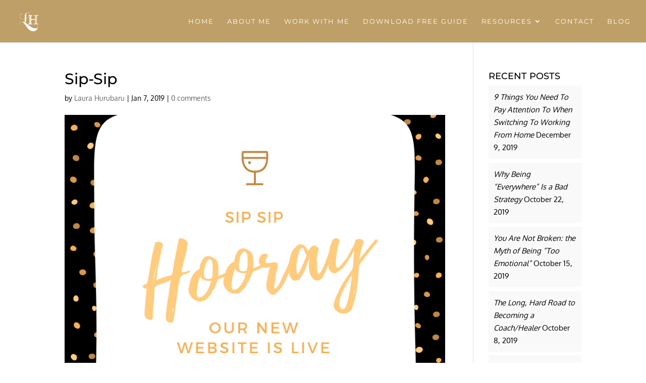

--- FILE ---
content_type: text/css
request_url: https://laurahurubaru.com/wp-content/themes/soho-for-divi/style.css?ver=4.11.4
body_size: -81
content:
/*
Theme Name: Soho For Divi
Theme URI: https://www.thedesignspace.co
Template: Divi
Author: The Design Space Co
Author URI: http://www.thedesignspace.co
Description: Handcrafted by The Design Space Co

*/